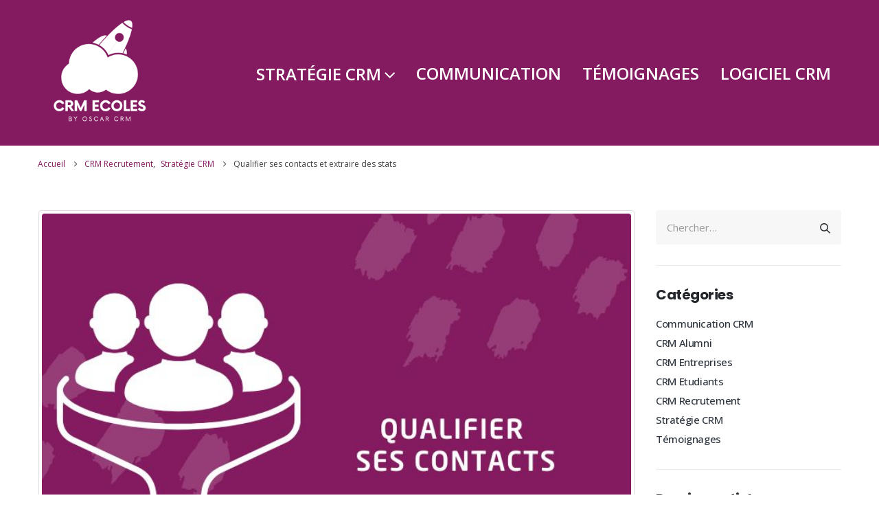

--- FILE ---
content_type: text/html; charset=UTF-8
request_url: https://www.crm-ecoles.com/2016/12/09/qualifier-ses-contacts/
body_size: 15920
content:
	<!DOCTYPE html>
	<html class=""  lang="fr-FR">
	<head>
		<meta http-equiv="X-UA-Compatible" content="IE=edge" />
		<meta http-equiv="Content-Type" content="text/html; charset=UTF-8" />
		<meta name="viewport" content="width=device-width, initial-scale=1, minimum-scale=1" />

		<link rel="profile" href="https://gmpg.org/xfn/11" />
		<link rel="pingback" href="https://www.crm-ecoles.com/xmlrpc.php" />
		<meta name='robots' content='index, follow, max-image-preview:large, max-snippet:-1, max-video-preview:-1' />

<!-- Google Tag Manager for WordPress by gtm4wp.com -->
<script data-cfasync="false" data-pagespeed-no-defer>
	var gtm4wp_datalayer_name = "dataLayer";
	var dataLayer = dataLayer || [];
</script>
<!-- End Google Tag Manager for WordPress by gtm4wp.com -->
	<!-- This site is optimized with the Yoast SEO plugin v26.5 - https://yoast.com/wordpress/plugins/seo/ -->
	<title>Qualifier ses contacts et extraire des stats - CRM écoles - information CRM enseignement supérieur</title>
	<meta name="description" content="Si obtenir des contacts est essentiel, leur qualification va être indispensable afin d&#039;extraire des statistiques et déceler des tendances." />
	<link rel="canonical" href="https://www.crm-ecoles.com/2016/12/09/qualifier-ses-contacts/" />
	<meta property="og:locale" content="fr_FR" />
	<meta property="og:type" content="article" />
	<meta property="og:title" content="Qualifier ses contacts et extraire des stats - CRM écoles - information CRM enseignement supérieur" />
	<meta property="og:description" content="Si obtenir des contacts est essentiel, leur qualification va être indispensable afin d&#039;extraire des statistiques et déceler des tendances." />
	<meta property="og:url" content="https://www.crm-ecoles.com/2016/12/09/qualifier-ses-contacts/" />
	<meta property="og:site_name" content="CRM écoles - information CRM enseignement supérieur" />
	<meta property="article:published_time" content="2016-12-09T08:18:43+00:00" />
	<meta property="article:modified_time" content="2025-04-10T09:27:58+00:00" />
	<meta property="og:image" content="https://www.crm-ecoles.com/wp-content/uploads/2016/12/qualifier-contacts.jpg" />
	<meta property="og:image:width" content="752" />
	<meta property="og:image:height" content="423" />
	<meta property="og:image:type" content="image/jpeg" />
	<meta name="author" content="Florence Cann" />
	<meta name="twitter:card" content="summary_large_image" />
	<meta name="twitter:label1" content="Écrit par" />
	<meta name="twitter:data1" content="Florence Cann" />
	<meta name="twitter:label2" content="Durée de lecture estimée" />
	<meta name="twitter:data2" content="2 minutes" />
	<script type="application/ld+json" class="yoast-schema-graph">{"@context":"https://schema.org","@graph":[{"@type":"WebPage","@id":"https://www.crm-ecoles.com/2016/12/09/qualifier-ses-contacts/","url":"https://www.crm-ecoles.com/2016/12/09/qualifier-ses-contacts/","name":"Qualifier ses contacts et extraire des stats - CRM écoles - information CRM enseignement supérieur","isPartOf":{"@id":"https://www.crm-ecoles.com/#website"},"primaryImageOfPage":{"@id":"https://www.crm-ecoles.com/2016/12/09/qualifier-ses-contacts/#primaryimage"},"image":{"@id":"https://www.crm-ecoles.com/2016/12/09/qualifier-ses-contacts/#primaryimage"},"thumbnailUrl":"https://www.crm-ecoles.com/wp-content/uploads/2016/12/qualifier-contacts.jpg","datePublished":"2016-12-09T08:18:43+00:00","dateModified":"2025-04-10T09:27:58+00:00","author":{"@id":"https://www.crm-ecoles.com/#/schema/person/61a6b8333b52dd8c905deb040838c45b"},"description":"Si obtenir des contacts est essentiel, leur qualification va être indispensable afin d'extraire des statistiques et déceler des tendances.","breadcrumb":{"@id":"https://www.crm-ecoles.com/2016/12/09/qualifier-ses-contacts/#breadcrumb"},"inLanguage":"fr-FR","potentialAction":[{"@type":"ReadAction","target":["https://www.crm-ecoles.com/2016/12/09/qualifier-ses-contacts/"]}]},{"@type":"ImageObject","inLanguage":"fr-FR","@id":"https://www.crm-ecoles.com/2016/12/09/qualifier-ses-contacts/#primaryimage","url":"https://www.crm-ecoles.com/wp-content/uploads/2016/12/qualifier-contacts.jpg","contentUrl":"https://www.crm-ecoles.com/wp-content/uploads/2016/12/qualifier-contacts.jpg","width":752,"height":423},{"@type":"BreadcrumbList","@id":"https://www.crm-ecoles.com/2016/12/09/qualifier-ses-contacts/#breadcrumb","itemListElement":[{"@type":"ListItem","position":1,"name":"Accueil","item":"https://www.crm-ecoles.com/"},{"@type":"ListItem","position":2,"name":"Qualifier ses contacts et extraire des stats"}]},{"@type":"WebSite","@id":"https://www.crm-ecoles.com/#website","url":"https://www.crm-ecoles.com/","name":"CRM écoles - information CRM enseignement supérieur","description":"by OSCAR CRM","potentialAction":[{"@type":"SearchAction","target":{"@type":"EntryPoint","urlTemplate":"https://www.crm-ecoles.com/?s={search_term_string}"},"query-input":{"@type":"PropertyValueSpecification","valueRequired":true,"valueName":"search_term_string"}}],"inLanguage":"fr-FR"},{"@type":"Person","@id":"https://www.crm-ecoles.com/#/schema/person/61a6b8333b52dd8c905deb040838c45b","name":"Florence Cann","image":{"@type":"ImageObject","inLanguage":"fr-FR","@id":"https://www.crm-ecoles.com/#/schema/person/image/","url":"https://secure.gravatar.com/avatar/d7d56f9c9e18af10933f5c96552f6170f6b1cd38ed96b411284492eabdbf1849?s=96&d=mm&r=g","contentUrl":"https://secure.gravatar.com/avatar/d7d56f9c9e18af10933f5c96552f6170f6b1cd38ed96b411284492eabdbf1849?s=96&d=mm&r=g","caption":"Florence Cann"},"description":"Fondatrice &amp; COO d'OSCAR CRM , Florence Cann évolue depuis 20 ans dans la communication des écoles, des CFA et des universités. Elle est spécialiste du webmarketing et des stratégies CRM.","url":"https://www.crm-ecoles.com/author/florence-cannoscar-campus-com/"}]}</script>
	<!-- / Yoast SEO plugin. -->


<link rel="alternate" type="application/rss+xml" title="CRM écoles - information CRM enseignement supérieur &raquo; Flux" href="https://www.crm-ecoles.com/feed/" />
<link rel="alternate" type="application/rss+xml" title="CRM écoles - information CRM enseignement supérieur &raquo; Flux des commentaires" href="https://www.crm-ecoles.com/comments/feed/" />
<link rel="alternate" title="oEmbed (JSON)" type="application/json+oembed" href="https://www.crm-ecoles.com/wp-json/oembed/1.0/embed?url=https%3A%2F%2Fwww.crm-ecoles.com%2F2016%2F12%2F09%2Fqualifier-ses-contacts%2F" />
		<link rel="shortcut icon" href="//www.crm-ecoles.com/wp-content/uploads/2023/11/2324-symbole-oscar-blanc.png" type="image/x-icon" />
				<link rel="apple-touch-icon" href="//www.crm-ecoles.com/wp-content/uploads/2023/11/2324-symbole-oscar-blanc.png" />
				<link rel="apple-touch-icon" sizes="120x120" href="//www.crm-ecoles.com/wp-content/uploads/2023/11/2324-symbole-oscar-blanc.png" />
				<link rel="apple-touch-icon" sizes="76x76" href="//www.crm-ecoles.com/wp-content/uploads/2023/11/2324-symbole-oscar-blanc.png" />
				<link rel="apple-touch-icon" sizes="152x152" href="//www.crm-ecoles.com/wp-content/uploads/2023/11/2324-symbole-oscar-blanc.png" />
		<style id='wp-img-auto-sizes-contain-inline-css'>
img:is([sizes=auto i],[sizes^="auto," i]){contain-intrinsic-size:3000px 1500px}
/*# sourceURL=wp-img-auto-sizes-contain-inline-css */
</style>
<style id='wp-emoji-styles-inline-css'>

	img.wp-smiley, img.emoji {
		display: inline !important;
		border: none !important;
		box-shadow: none !important;
		height: 1em !important;
		width: 1em !important;
		margin: 0 0.07em !important;
		vertical-align: -0.1em !important;
		background: none !important;
		padding: 0 !important;
	}
/*# sourceURL=wp-emoji-styles-inline-css */
</style>
<style id='wp-block-library-inline-css'>
:root{--wp-block-synced-color:#7a00df;--wp-block-synced-color--rgb:122,0,223;--wp-bound-block-color:var(--wp-block-synced-color);--wp-editor-canvas-background:#ddd;--wp-admin-theme-color:#007cba;--wp-admin-theme-color--rgb:0,124,186;--wp-admin-theme-color-darker-10:#006ba1;--wp-admin-theme-color-darker-10--rgb:0,107,160.5;--wp-admin-theme-color-darker-20:#005a87;--wp-admin-theme-color-darker-20--rgb:0,90,135;--wp-admin-border-width-focus:2px}@media (min-resolution:192dpi){:root{--wp-admin-border-width-focus:1.5px}}.wp-element-button{cursor:pointer}:root .has-very-light-gray-background-color{background-color:#eee}:root .has-very-dark-gray-background-color{background-color:#313131}:root .has-very-light-gray-color{color:#eee}:root .has-very-dark-gray-color{color:#313131}:root .has-vivid-green-cyan-to-vivid-cyan-blue-gradient-background{background:linear-gradient(135deg,#00d084,#0693e3)}:root .has-purple-crush-gradient-background{background:linear-gradient(135deg,#34e2e4,#4721fb 50%,#ab1dfe)}:root .has-hazy-dawn-gradient-background{background:linear-gradient(135deg,#faaca8,#dad0ec)}:root .has-subdued-olive-gradient-background{background:linear-gradient(135deg,#fafae1,#67a671)}:root .has-atomic-cream-gradient-background{background:linear-gradient(135deg,#fdd79a,#004a59)}:root .has-nightshade-gradient-background{background:linear-gradient(135deg,#330968,#31cdcf)}:root .has-midnight-gradient-background{background:linear-gradient(135deg,#020381,#2874fc)}:root{--wp--preset--font-size--normal:16px;--wp--preset--font-size--huge:42px}.has-regular-font-size{font-size:1em}.has-larger-font-size{font-size:2.625em}.has-normal-font-size{font-size:var(--wp--preset--font-size--normal)}.has-huge-font-size{font-size:var(--wp--preset--font-size--huge)}.has-text-align-center{text-align:center}.has-text-align-left{text-align:left}.has-text-align-right{text-align:right}.has-fit-text{white-space:nowrap!important}#end-resizable-editor-section{display:none}.aligncenter{clear:both}.items-justified-left{justify-content:flex-start}.items-justified-center{justify-content:center}.items-justified-right{justify-content:flex-end}.items-justified-space-between{justify-content:space-between}.screen-reader-text{border:0;clip-path:inset(50%);height:1px;margin:-1px;overflow:hidden;padding:0;position:absolute;width:1px;word-wrap:normal!important}.screen-reader-text:focus{background-color:#ddd;clip-path:none;color:#444;display:block;font-size:1em;height:auto;left:5px;line-height:normal;padding:15px 23px 14px;text-decoration:none;top:5px;width:auto;z-index:100000}html :where(.has-border-color){border-style:solid}html :where([style*=border-top-color]){border-top-style:solid}html :where([style*=border-right-color]){border-right-style:solid}html :where([style*=border-bottom-color]){border-bottom-style:solid}html :where([style*=border-left-color]){border-left-style:solid}html :where([style*=border-width]){border-style:solid}html :where([style*=border-top-width]){border-top-style:solid}html :where([style*=border-right-width]){border-right-style:solid}html :where([style*=border-bottom-width]){border-bottom-style:solid}html :where([style*=border-left-width]){border-left-style:solid}html :where(img[class*=wp-image-]){height:auto;max-width:100%}:where(figure){margin:0 0 1em}html :where(.is-position-sticky){--wp-admin--admin-bar--position-offset:var(--wp-admin--admin-bar--height,0px)}@media screen and (max-width:600px){html :where(.is-position-sticky){--wp-admin--admin-bar--position-offset:0px}}

/*# sourceURL=wp-block-library-inline-css */
</style><style id='wp-block-paragraph-inline-css'>
.is-small-text{font-size:.875em}.is-regular-text{font-size:1em}.is-large-text{font-size:2.25em}.is-larger-text{font-size:3em}.has-drop-cap:not(:focus):first-letter{float:left;font-size:8.4em;font-style:normal;font-weight:100;line-height:.68;margin:.05em .1em 0 0;text-transform:uppercase}body.rtl .has-drop-cap:not(:focus):first-letter{float:none;margin-left:.1em}p.has-drop-cap.has-background{overflow:hidden}:root :where(p.has-background){padding:1.25em 2.375em}:where(p.has-text-color:not(.has-link-color)) a{color:inherit}p.has-text-align-left[style*="writing-mode:vertical-lr"],p.has-text-align-right[style*="writing-mode:vertical-rl"]{rotate:180deg}
/*# sourceURL=https://www.crm-ecoles.com/wp-includes/blocks/paragraph/style.min.css */
</style>
<style id='global-styles-inline-css'>
:root{--wp--preset--aspect-ratio--square: 1;--wp--preset--aspect-ratio--4-3: 4/3;--wp--preset--aspect-ratio--3-4: 3/4;--wp--preset--aspect-ratio--3-2: 3/2;--wp--preset--aspect-ratio--2-3: 2/3;--wp--preset--aspect-ratio--16-9: 16/9;--wp--preset--aspect-ratio--9-16: 9/16;--wp--preset--color--black: #000000;--wp--preset--color--cyan-bluish-gray: #abb8c3;--wp--preset--color--white: #ffffff;--wp--preset--color--pale-pink: #f78da7;--wp--preset--color--vivid-red: #cf2e2e;--wp--preset--color--luminous-vivid-orange: #ff6900;--wp--preset--color--luminous-vivid-amber: #fcb900;--wp--preset--color--light-green-cyan: #7bdcb5;--wp--preset--color--vivid-green-cyan: #00d084;--wp--preset--color--pale-cyan-blue: #8ed1fc;--wp--preset--color--vivid-cyan-blue: #0693e3;--wp--preset--color--vivid-purple: #9b51e0;--wp--preset--color--primary: var(--porto-primary-color);--wp--preset--color--secondary: var(--porto-secondary-color);--wp--preset--color--tertiary: var(--porto-tertiary-color);--wp--preset--color--quaternary: var(--porto-quaternary-color);--wp--preset--color--dark: var(--porto-dark-color);--wp--preset--color--light: var(--porto-light-color);--wp--preset--color--primary-hover: var(--porto-primary-light-5);--wp--preset--gradient--vivid-cyan-blue-to-vivid-purple: linear-gradient(135deg,rgb(6,147,227) 0%,rgb(155,81,224) 100%);--wp--preset--gradient--light-green-cyan-to-vivid-green-cyan: linear-gradient(135deg,rgb(122,220,180) 0%,rgb(0,208,130) 100%);--wp--preset--gradient--luminous-vivid-amber-to-luminous-vivid-orange: linear-gradient(135deg,rgb(252,185,0) 0%,rgb(255,105,0) 100%);--wp--preset--gradient--luminous-vivid-orange-to-vivid-red: linear-gradient(135deg,rgb(255,105,0) 0%,rgb(207,46,46) 100%);--wp--preset--gradient--very-light-gray-to-cyan-bluish-gray: linear-gradient(135deg,rgb(238,238,238) 0%,rgb(169,184,195) 100%);--wp--preset--gradient--cool-to-warm-spectrum: linear-gradient(135deg,rgb(74,234,220) 0%,rgb(151,120,209) 20%,rgb(207,42,186) 40%,rgb(238,44,130) 60%,rgb(251,105,98) 80%,rgb(254,248,76) 100%);--wp--preset--gradient--blush-light-purple: linear-gradient(135deg,rgb(255,206,236) 0%,rgb(152,150,240) 100%);--wp--preset--gradient--blush-bordeaux: linear-gradient(135deg,rgb(254,205,165) 0%,rgb(254,45,45) 50%,rgb(107,0,62) 100%);--wp--preset--gradient--luminous-dusk: linear-gradient(135deg,rgb(255,203,112) 0%,rgb(199,81,192) 50%,rgb(65,88,208) 100%);--wp--preset--gradient--pale-ocean: linear-gradient(135deg,rgb(255,245,203) 0%,rgb(182,227,212) 50%,rgb(51,167,181) 100%);--wp--preset--gradient--electric-grass: linear-gradient(135deg,rgb(202,248,128) 0%,rgb(113,206,126) 100%);--wp--preset--gradient--midnight: linear-gradient(135deg,rgb(2,3,129) 0%,rgb(40,116,252) 100%);--wp--preset--font-size--small: 13px;--wp--preset--font-size--medium: 20px;--wp--preset--font-size--large: 36px;--wp--preset--font-size--x-large: 42px;--wp--preset--spacing--20: 0.44rem;--wp--preset--spacing--30: 0.67rem;--wp--preset--spacing--40: 1rem;--wp--preset--spacing--50: 1.5rem;--wp--preset--spacing--60: 2.25rem;--wp--preset--spacing--70: 3.38rem;--wp--preset--spacing--80: 5.06rem;--wp--preset--shadow--natural: 6px 6px 9px rgba(0, 0, 0, 0.2);--wp--preset--shadow--deep: 12px 12px 50px rgba(0, 0, 0, 0.4);--wp--preset--shadow--sharp: 6px 6px 0px rgba(0, 0, 0, 0.2);--wp--preset--shadow--outlined: 6px 6px 0px -3px rgb(255, 255, 255), 6px 6px rgb(0, 0, 0);--wp--preset--shadow--crisp: 6px 6px 0px rgb(0, 0, 0);}:where(.is-layout-flex){gap: 0.5em;}:where(.is-layout-grid){gap: 0.5em;}body .is-layout-flex{display: flex;}.is-layout-flex{flex-wrap: wrap;align-items: center;}.is-layout-flex > :is(*, div){margin: 0;}body .is-layout-grid{display: grid;}.is-layout-grid > :is(*, div){margin: 0;}:where(.wp-block-columns.is-layout-flex){gap: 2em;}:where(.wp-block-columns.is-layout-grid){gap: 2em;}:where(.wp-block-post-template.is-layout-flex){gap: 1.25em;}:where(.wp-block-post-template.is-layout-grid){gap: 1.25em;}.has-black-color{color: var(--wp--preset--color--black) !important;}.has-cyan-bluish-gray-color{color: var(--wp--preset--color--cyan-bluish-gray) !important;}.has-white-color{color: var(--wp--preset--color--white) !important;}.has-pale-pink-color{color: var(--wp--preset--color--pale-pink) !important;}.has-vivid-red-color{color: var(--wp--preset--color--vivid-red) !important;}.has-luminous-vivid-orange-color{color: var(--wp--preset--color--luminous-vivid-orange) !important;}.has-luminous-vivid-amber-color{color: var(--wp--preset--color--luminous-vivid-amber) !important;}.has-light-green-cyan-color{color: var(--wp--preset--color--light-green-cyan) !important;}.has-vivid-green-cyan-color{color: var(--wp--preset--color--vivid-green-cyan) !important;}.has-pale-cyan-blue-color{color: var(--wp--preset--color--pale-cyan-blue) !important;}.has-vivid-cyan-blue-color{color: var(--wp--preset--color--vivid-cyan-blue) !important;}.has-vivid-purple-color{color: var(--wp--preset--color--vivid-purple) !important;}.has-black-background-color{background-color: var(--wp--preset--color--black) !important;}.has-cyan-bluish-gray-background-color{background-color: var(--wp--preset--color--cyan-bluish-gray) !important;}.has-white-background-color{background-color: var(--wp--preset--color--white) !important;}.has-pale-pink-background-color{background-color: var(--wp--preset--color--pale-pink) !important;}.has-vivid-red-background-color{background-color: var(--wp--preset--color--vivid-red) !important;}.has-luminous-vivid-orange-background-color{background-color: var(--wp--preset--color--luminous-vivid-orange) !important;}.has-luminous-vivid-amber-background-color{background-color: var(--wp--preset--color--luminous-vivid-amber) !important;}.has-light-green-cyan-background-color{background-color: var(--wp--preset--color--light-green-cyan) !important;}.has-vivid-green-cyan-background-color{background-color: var(--wp--preset--color--vivid-green-cyan) !important;}.has-pale-cyan-blue-background-color{background-color: var(--wp--preset--color--pale-cyan-blue) !important;}.has-vivid-cyan-blue-background-color{background-color: var(--wp--preset--color--vivid-cyan-blue) !important;}.has-vivid-purple-background-color{background-color: var(--wp--preset--color--vivid-purple) !important;}.has-black-border-color{border-color: var(--wp--preset--color--black) !important;}.has-cyan-bluish-gray-border-color{border-color: var(--wp--preset--color--cyan-bluish-gray) !important;}.has-white-border-color{border-color: var(--wp--preset--color--white) !important;}.has-pale-pink-border-color{border-color: var(--wp--preset--color--pale-pink) !important;}.has-vivid-red-border-color{border-color: var(--wp--preset--color--vivid-red) !important;}.has-luminous-vivid-orange-border-color{border-color: var(--wp--preset--color--luminous-vivid-orange) !important;}.has-luminous-vivid-amber-border-color{border-color: var(--wp--preset--color--luminous-vivid-amber) !important;}.has-light-green-cyan-border-color{border-color: var(--wp--preset--color--light-green-cyan) !important;}.has-vivid-green-cyan-border-color{border-color: var(--wp--preset--color--vivid-green-cyan) !important;}.has-pale-cyan-blue-border-color{border-color: var(--wp--preset--color--pale-cyan-blue) !important;}.has-vivid-cyan-blue-border-color{border-color: var(--wp--preset--color--vivid-cyan-blue) !important;}.has-vivid-purple-border-color{border-color: var(--wp--preset--color--vivid-purple) !important;}.has-vivid-cyan-blue-to-vivid-purple-gradient-background{background: var(--wp--preset--gradient--vivid-cyan-blue-to-vivid-purple) !important;}.has-light-green-cyan-to-vivid-green-cyan-gradient-background{background: var(--wp--preset--gradient--light-green-cyan-to-vivid-green-cyan) !important;}.has-luminous-vivid-amber-to-luminous-vivid-orange-gradient-background{background: var(--wp--preset--gradient--luminous-vivid-amber-to-luminous-vivid-orange) !important;}.has-luminous-vivid-orange-to-vivid-red-gradient-background{background: var(--wp--preset--gradient--luminous-vivid-orange-to-vivid-red) !important;}.has-very-light-gray-to-cyan-bluish-gray-gradient-background{background: var(--wp--preset--gradient--very-light-gray-to-cyan-bluish-gray) !important;}.has-cool-to-warm-spectrum-gradient-background{background: var(--wp--preset--gradient--cool-to-warm-spectrum) !important;}.has-blush-light-purple-gradient-background{background: var(--wp--preset--gradient--blush-light-purple) !important;}.has-blush-bordeaux-gradient-background{background: var(--wp--preset--gradient--blush-bordeaux) !important;}.has-luminous-dusk-gradient-background{background: var(--wp--preset--gradient--luminous-dusk) !important;}.has-pale-ocean-gradient-background{background: var(--wp--preset--gradient--pale-ocean) !important;}.has-electric-grass-gradient-background{background: var(--wp--preset--gradient--electric-grass) !important;}.has-midnight-gradient-background{background: var(--wp--preset--gradient--midnight) !important;}.has-small-font-size{font-size: var(--wp--preset--font-size--small) !important;}.has-medium-font-size{font-size: var(--wp--preset--font-size--medium) !important;}.has-large-font-size{font-size: var(--wp--preset--font-size--large) !important;}.has-x-large-font-size{font-size: var(--wp--preset--font-size--x-large) !important;}
/*# sourceURL=global-styles-inline-css */
</style>

<style id='classic-theme-styles-inline-css'>
/*! This file is auto-generated */
.wp-block-button__link{color:#fff;background-color:#32373c;border-radius:9999px;box-shadow:none;text-decoration:none;padding:calc(.667em + 2px) calc(1.333em + 2px);font-size:1.125em}.wp-block-file__button{background:#32373c;color:#fff;text-decoration:none}
/*# sourceURL=/wp-includes/css/classic-themes.min.css */
</style>
<link rel='stylesheet' id='porto-css-vars-css' href='https://www.crm-ecoles.com/wp-content/uploads/porto_styles/theme_css_vars.css?ver=7.7.1' media='all' />
<link rel='stylesheet' id='js_composer_front-css' href='https://www.crm-ecoles.com/wp-content/plugins/js_composer/assets/css/js_composer.min.css?ver=8.7.2' media='all' />
<link rel='stylesheet' id='bootstrap-css' href='https://www.crm-ecoles.com/wp-content/uploads/porto_styles/bootstrap.css?ver=7.7.1' media='all' />
<link rel='stylesheet' id='porto-plugins-css' href='https://www.crm-ecoles.com/wp-content/themes/porto/css/plugins.css?ver=7.7.1' media='all' />
<link rel='stylesheet' id='porto-theme-css' href='https://www.crm-ecoles.com/wp-content/themes/porto/css/theme.css?ver=7.7.1' media='all' />
<link rel='stylesheet' id='porto-animate-css' href='https://www.crm-ecoles.com/wp-content/themes/porto/css/part/animate.css?ver=7.7.1' media='all' />
<link rel='stylesheet' id='porto-widget-tw-tweet-css' href='https://www.crm-ecoles.com/wp-content/themes/porto/css/part/widget-tw-tweet.css?ver=7.7.1' media='all' />
<link rel='stylesheet' id='porto-widget-text-css' href='https://www.crm-ecoles.com/wp-content/themes/porto/css/part/widget-text.css?ver=7.7.1' media='all' />
<link rel='stylesheet' id='porto-widget-tag-cloud-css' href='https://www.crm-ecoles.com/wp-content/themes/porto/css/part/widget-tag-cloud.css?ver=7.7.1' media='all' />
<link rel='stylesheet' id='porto-blog-legacy-css' href='https://www.crm-ecoles.com/wp-content/themes/porto/css/part/blog-legacy.css?ver=7.7.1' media='all' />
<link rel='stylesheet' id='porto-header-legacy-css' href='https://www.crm-ecoles.com/wp-content/themes/porto/css/part/header-legacy.css?ver=7.7.1' media='all' />
<link rel='stylesheet' id='porto-footer-legacy-css' href='https://www.crm-ecoles.com/wp-content/themes/porto/css/part/footer-legacy.css?ver=7.7.1' media='all' />
<link rel='stylesheet' id='porto-nav-panel-css' href='https://www.crm-ecoles.com/wp-content/themes/porto/css/part/nav-panel.css?ver=7.7.1' media='all' />
<link rel='stylesheet' id='porto-sitemap-css' href='https://www.crm-ecoles.com/wp-content/themes/porto/css/part/sitemap.css?ver=7.7.1' media='all' />
<link rel='stylesheet' id='porto-media-mobile-sidebar-css' href='https://www.crm-ecoles.com/wp-content/themes/porto/css/part/media-mobile-sidebar.css?ver=7.7.1' media='(max-width:991px)' />
<link rel='stylesheet' id='porto-theme-portfolio-css' href='https://www.crm-ecoles.com/wp-content/themes/porto/css/theme_portfolio.css?ver=7.7.1' media='all' />
<link rel='stylesheet' id='porto-theme-member-css' href='https://www.crm-ecoles.com/wp-content/themes/porto/css/theme_member.css?ver=7.7.1' media='all' />
<link rel='stylesheet' id='porto-shortcodes-css' href='https://www.crm-ecoles.com/wp-content/uploads/porto_styles/shortcodes.css?ver=7.7.1' media='all' />
<link rel='stylesheet' id='porto-theme-wpb-css' href='https://www.crm-ecoles.com/wp-content/themes/porto/css/theme_wpb.css?ver=7.7.1' media='all' />
<link rel='stylesheet' id='porto-theme-radius-css' href='https://www.crm-ecoles.com/wp-content/themes/porto/css/theme_radius.css?ver=7.7.1' media='all' />
<link rel='stylesheet' id='porto-dynamic-style-css' href='https://www.crm-ecoles.com/wp-content/uploads/porto_styles/dynamic_style.css?ver=7.7.1' media='all' />
<link rel='stylesheet' id='porto-type-builder-css' href='https://www.crm-ecoles.com/wp-content/plugins/porto-functionality/builders/assets/type-builder.css?ver=3.6.2' media='all' />
<link rel='stylesheet' id='porto-post-style-css' href='https://www.crm-ecoles.com/wp-content/themes/porto/css/theme/blog/type/modern.css?ver=7.7.1' media='all' />
<link rel='stylesheet' id='porto-single-post-style-css' href='https://www.crm-ecoles.com/wp-content/themes/porto/css/theme/blog/single-post/modern.css?ver=7.7.1' media='all' />
<link rel='stylesheet' id='porto-style-css' href='https://www.crm-ecoles.com/wp-content/themes/porto/style.css?ver=7.7.1' media='all' />
<style id='porto-style-inline-css'>
.side-header-narrow-bar-logo{max-width:230px}@media (min-width:992px){}.page-top ul.breadcrumb > li.home{display:inline-block}.page-top ul.breadcrumb > li.home a{position:relative;width:1em;text-indent:-9999px}.page-top ul.breadcrumb > li.home a:after{content:"\e883";font-family:'porto';float:left;text-indent:0}formulaire-responsive{max-width:600px;margin:0 auto;width:100%}.rang-form{width:100%}.demi-colonne,.colonne{float:left;position:relative;padding:0.65rem;width:100%;-webkit-box-sizing:border-box;-moz-box-sizing:border-box;box-sizing:border-box}.clearfix:after{content:"";display:table;clear:both}@media only screen and (min-width:48em){.demi-colonne{width:50%}}.wpcf7 input[type="text"],.wpcf7 input[type="email"],.wpcf7 textarea{width:100%;padding:8px;border:1px solid #ccc;border-radius:3px;-webkit-box-sizing:border-box;-moz-box-sizing:border-box;box-sizing:border-box}.wpcf7 input[type="text"]:focus{background:#fff}.wpcf7-submit{color:#ffffff;font-family:'Noto Sans',sans-serif;border-color:##580e44;font-size:14px;line-height:10px;height:35px;font-weight:600;background-color:##580e44;border-radius:4px;-moz-border-radius:4px;-webkit-border-radius:4px;text-transform:uppercase;border-width:2px;padding-left:26px;padding-right:26px}.wpcf7-submit:hover{background:##580e44;color:#ffffff}span.wpcf7-not-valid-tip{text-shadow:none;font-size:12px;color:#fff;background:#ff0000;padding:5px}div.wpcf7-validation-errors{text-shadow:none;border:transparent;background:#f9cd00;padding:5px;color:#9C6533;text-align:center;margin:0;font-size:12px}div.wpcf7-mail-sent-ok{text-align:center;text-shadow:none;padding:5px;font-size:12px;background:#ffffff;border-color:#ffffff;color:#fff;margin:0}.centrage{text-align:center}.image-rollover img{transition:transform 0.5s ease,filter 0.5s ease}.image-rollover:hover img{transform:scale(1.1) rotate(1deg);filter:brightness(1.1) contrast(1.1)}.mobile-toggle{font-size:50px !important;width:75px;height:75px;display:flex;align-items:center;justify-content:center}.img-thumbnail{width:100% !important;height:auto !important;max-width:500px;display:block;margin:0 auto}
/*# sourceURL=porto-style-inline-css */
</style>
<script src="https://www.crm-ecoles.com/wp-includes/js/jquery/jquery.min.js?ver=3.7.1" id="jquery-core-js"></script>
<script></script><link rel="https://api.w.org/" href="https://www.crm-ecoles.com/wp-json/" /><link rel="alternate" title="JSON" type="application/json" href="https://www.crm-ecoles.com/wp-json/wp/v2/posts/2923" /><link rel="EditURI" type="application/rsd+xml" title="RSD" href="https://www.crm-ecoles.com/xmlrpc.php?rsd" />
<meta name="generator" content="WordPress 6.9" />
<link rel='shortlink' href='https://www.crm-ecoles.com/?p=2923' />
<!-- start Simple Custom CSS and JS -->
<!-- Google tag (gtag.js) -->
<script async src="https://www.googletagmanager.com/gtag/js?id=G-BZ2SFEDZ0Y"></script>
<script>
  window.dataLayer = window.dataLayer || [];
  function gtag(){dataLayer.push(arguments);}
  gtag('js', new Date());

  gtag('config', 'G-BZ2SFEDZ0Y');
</script><!-- end Simple Custom CSS and JS -->

<!-- Google Tag Manager for WordPress by gtm4wp.com -->
<!-- GTM Container placement set to footer -->
<script data-cfasync="false" data-pagespeed-no-defer>
</script>
<!-- End Google Tag Manager for WordPress by gtm4wp.com -->		<script type="text/javascript" id="webfont-queue">
		WebFontConfig = {
			google: { families: [ 'Open+Sans:300,400,500,600,700,800','Exo+2:400,600,700,800','Poppins:400,500,600,700,800','Playfair+Display:400,700' ] }
		};
		(function(d) {
			var wf = d.createElement('script'), s = d.scripts[d.scripts.length - 1];
			wf.src = 'https://www.crm-ecoles.com/wp-content/themes/porto/js/libs/webfont.js';
			wf.async = true;
			s.parentNode.insertBefore(wf, s);
		})(document);</script>
		<meta name="generator" content="Powered by WPBakery Page Builder - drag and drop page builder for WordPress."/>
<noscript><style> .wpb_animate_when_almost_visible { opacity: 1; }</style></noscript>	</head>
	<body class="wp-singular post-template-default single single-post postid-2923 single-format-standard wp-embed-responsive wp-theme-porto porto-rounded porto-breadcrumbs-bb full blog-1 wpb-js-composer js-comp-ver-8.7.2 vc_responsive">
	
	<div class="page-wrapper"><!-- page wrapper -->
		
											<!-- header wrapper -->
				<div class="header-wrapper">
										<header id="header" class="header-corporate header-10">
	
	<div class="header-main header-body" style="top: 0px;">
		<div class="header-container container">
			<div class="header-left">
				
	<div class="logo">
	<a aria-label="Site Logo" href="https://www.crm-ecoles.com/" title="CRM écoles &#8211; information CRM enseignement supérieur - by OSCAR CRM"  rel="home">
		<img class="img-responsive sticky-logo sticky-retina-logo" width="230" src="//www.crm-ecoles.com/wp-content/uploads/2023/07/crm-ecoles-oscar.png" alt="CRM écoles &#8211; information CRM enseignement supérieur" /><img class="img-responsive standard-logo retina-logo" width="230" src="//www.crm-ecoles.com/wp-content/uploads/2023/07/crm-ecoles-oscar.png" alt="CRM écoles &#8211; information CRM enseignement supérieur" />	</a>
	</div>
				</div>

			<div class="header-right">
				<div class="header-right-top">
									</div>
				<div class="header-right-bottom">
					<div id="main-menu">
					<ul id="menu-main-menu" class="main-menu mega-menu show-arrow"><li id="nav-menu-item-5110" class="menu-item menu-item-type-post_type menu-item-object-page menu-item-has-children has-sub narrow"><a href="https://www.crm-ecoles.com/strategie-crm/">Stratégie CRM</a>
<div class="popup"><div class="inner" style=""><ul class="sub-menu porto-narrow-sub-menu">
	<li id="nav-menu-item-5150" class="menu-item menu-item-type-post_type menu-item-object-page" data-cols="1"><a href="https://www.crm-ecoles.com/strategie-crm/crm-recrutement/">CRM Recrutement</a></li>
	<li id="nav-menu-item-5196" class="menu-item menu-item-type-post_type menu-item-object-page" data-cols="1"><a href="https://www.crm-ecoles.com/strategie-crm/crm-etudiants/">CRM Etudiants</a></li>
	<li id="nav-menu-item-5157" class="menu-item menu-item-type-post_type menu-item-object-page" data-cols="1"><a href="https://www.crm-ecoles.com/strategie-crm/crm-alumni/">CRM Alumni</a></li>
	<li id="nav-menu-item-5167" class="menu-item menu-item-type-post_type menu-item-object-page" data-cols="1"><a href="https://www.crm-ecoles.com/strategie-crm/crm-entreprises/">CRM Entreprises</a></li>
</ul></div></div>
</li>
<li id="nav-menu-item-5143" class="menu-item menu-item-type-post_type menu-item-object-page narrow"><a href="https://www.crm-ecoles.com/communication-crm/">Communication</a></li>
<li id="nav-menu-item-5134" class="menu-item menu-item-type-post_type menu-item-object-page narrow"><a href="https://www.crm-ecoles.com/temoignages-crm/">Témoignages</a></li>
<li id="nav-menu-item-4614" class="menu-item menu-item-type-custom menu-item-object-custom narrow"><a href="https://www.oscar-campus.com">Logiciel CRM</a></li>
</ul>					</div>
					<a class="mobile-toggle" role="button" href="#" aria-label="Mobile Menu"><i class="fas fa-bars"></i></a>
				</div>

				
			</div>
		</div>

		
<nav id="nav-panel">
	<div class="container">
		<div class="mobile-nav-wrap">
		<div class="menu-wrap"><ul id="menu-main-menu-1" class="mobile-menu accordion-menu"><li id="accordion-menu-item-5110" class="menu-item menu-item-type-post_type menu-item-object-page menu-item-has-children has-sub"><a href="https://www.crm-ecoles.com/strategie-crm/">Stratégie CRM</a>
<span aria-label="Open Submenu" class="arrow" role="button"></span><ul class="sub-menu">
	<li id="accordion-menu-item-5150" class="menu-item menu-item-type-post_type menu-item-object-page"><a href="https://www.crm-ecoles.com/strategie-crm/crm-recrutement/">CRM Recrutement</a></li>
	<li id="accordion-menu-item-5196" class="menu-item menu-item-type-post_type menu-item-object-page"><a href="https://www.crm-ecoles.com/strategie-crm/crm-etudiants/">CRM Etudiants</a></li>
	<li id="accordion-menu-item-5157" class="menu-item menu-item-type-post_type menu-item-object-page"><a href="https://www.crm-ecoles.com/strategie-crm/crm-alumni/">CRM Alumni</a></li>
	<li id="accordion-menu-item-5167" class="menu-item menu-item-type-post_type menu-item-object-page"><a href="https://www.crm-ecoles.com/strategie-crm/crm-entreprises/">CRM Entreprises</a></li>
</ul>
</li>
<li id="accordion-menu-item-5143" class="menu-item menu-item-type-post_type menu-item-object-page"><a href="https://www.crm-ecoles.com/communication-crm/">Communication</a></li>
<li id="accordion-menu-item-5134" class="menu-item menu-item-type-post_type menu-item-object-page"><a href="https://www.crm-ecoles.com/temoignages-crm/">Témoignages</a></li>
<li id="accordion-menu-item-4614" class="menu-item menu-item-type-custom menu-item-object-custom"><a href="https://www.oscar-campus.com">Logiciel CRM</a></li>
</ul></div>		</div>
	</div>
</nav>
	</div>
</header>

									</div>
				<!-- end header wrapper -->
			
			
					<section class="page-top page-header-6">
	<div class="container hide-title">
	<div class="row">
		<div class="col-lg-12 clearfix">
			<div class="pt-right d-none">
								<h1 class="page-title">Qualifier ses contacts et extraire des stats</h1>
							</div>
							<div class="breadcrumbs-wrap pt-left">
					<ul class="breadcrumb" itemscope itemtype="https://schema.org/BreadcrumbList"><li itemprop="itemListElement" itemscope itemtype="https://schema.org/ListItem"><a itemprop="item" href="https://www.crm-ecoles.com"><span itemprop="name">Accueil</span></a><meta itemprop="position" content="1" /><i class="delimiter delimiter-2"></i></li><li><span itemprop="itemListElement" itemscope itemtype="https://schema.org/ListItem"><a itemprop="item" href="https://www.crm-ecoles.com/category/crm-recrutement/"><span itemprop="name">CRM Recrutement</span></a><meta itemprop="position" content="2" /></span>, <span itemprop="itemListElement" itemscope itemtype="https://schema.org/ListItem"><a itemprop="item" href="https://www.crm-ecoles.com/category/strategie-crm/"><span itemprop="name">Stratégie CRM</span></a><meta itemprop="position" content="3" /></span><i class="delimiter delimiter-2"></i></li><li>Qualifier ses contacts et extraire des stats</li></ul>				</div>
								</div>
	</div>
</div>
	</section>
	
		<div id="main" class="column2 column2-right-sidebar boxed"><!-- main -->

			<div class="container">
			<div class="row main-content-wrap">

			<!-- main content -->
			<div class="main-content col-lg-9">

			
<div id="content" role="main" class="porto-single-page">

	
			
<article class="post-modern hide-post-date post-title-simple post-2923 post type-post status-publish format-standard has-post-thumbnail hentry category-crm-recrutement category-strategie-crm tag-bigdata">

		<div class="post-image single">
		<div class="post-slideshow porto-carousel owl-carousel has-ccols ccols-1  nav-inside nav-inside-center nav-style-2 show-nav-hover" data-plugin-options='{"nav":true}'>
											<div>
								<div class="img-thumbnail">
						<img width="752" height="423" src="https://www.crm-ecoles.com/wp-content/uploads/2016/12/qualifier-contacts.jpg" class="owl-lazy img-responsive" alt="" decoding="async" fetchpriority="high" srcset="https://www.crm-ecoles.com/wp-content/uploads/2016/12/qualifier-contacts.jpg 752w, https://www.crm-ecoles.com/wp-content/uploads/2016/12/qualifier-contacts-320x180.jpg 320w, https://www.crm-ecoles.com/wp-content/uploads/2016/12/qualifier-contacts-480x270.jpg 480w, https://www.crm-ecoles.com/wp-content/uploads/2016/12/qualifier-contacts-640x360.jpg 640w, https://www.crm-ecoles.com/wp-content/uploads/2016/12/qualifier-contacts-400x225.jpg 400w, https://www.crm-ecoles.com/wp-content/uploads/2016/12/qualifier-contacts-367x206.jpg 367w" sizes="(max-width: 752px) 100vw, 752px" />													<span class="zoom" data-src="https://www.crm-ecoles.com/wp-content/uploads/2016/12/qualifier-contacts.jpg" data-title=""><i class="fas fa-search"></i></span>
											</div>
								</div>
								</div>
		
			</div>
	
	
	<div class="post-content">
					<h2 class="entry-title">Qualifier ses contacts et extraire des stats</h2>
				<span class="vcard" style="display: none;"><span class="fn"><a href="https://www.crm-ecoles.com/author/florence-cannoscar-campus-com/" title="Articles par Florence Cann" rel="author">Florence Cann</a></span></span><span class="updated" style="display:none">2025-04-10T11:27:58+02:00</span>
<div class="post-meta ">
				
	
	</div>

		<div class="entry-content">
			<p>Les salons, le site web, les médias web, les événements sont des canaux d&rsquo;acquisitions très utilisés.<br />
Si obtenir des contacts est essentiel au niveau du recrutement, leur qualification va être indispensable afin d&rsquo;extraire des statistiques et déceler des tendances.</p>
<h2>Identifier les différents points de contact</h2>
<p>Une école croise en général plusieurs fois un même contact lors de son recrutement.<br />
Il est alors important d&rsquo;identifier quel est le premier point de rencontre (origine) et quels sont les points de contact suivants.</p>
<h2>Le premier point de rencontre</h2>
<p>L&rsquo;origine est le premier point de contact réel avec l&rsquo;individu. Il s&rsquo;agit du canal par lequel l&rsquo;école a pu obtenir ses coordonnées (il peut par exemple s&rsquo;agir d&rsquo;un formulaire sur le site internet de l&rsquo;école). Cette notion est à dissocier de deux autres concept  :</p>
<ul>
<li>La source du contact : nous pouvons la définir comme le vecteur qui a amené l&rsquo;individu. Il peut s&rsquo;agir par exemple d&rsquo;une campagne de liens sponsorisé.</li>
<li>La réponse  à la question « comment nous avez-vous connu » : l&rsquo;individu peut être amené à apporter une réponse très vague mais cette question permet de voir ce qui touche les cibles.</li>
</ul>
<h2>Les autres points de contact</h2>
<p>L&rsquo;école va ensuite pouvoir marquer chaque autre interaction avec l&rsquo;individu, afin de visualiser de manière synthétique les relations qu&rsquo;elle entretient avec lui. Objectif : déceler si certaines actions de communication favorisent la transformation des contacts prospects en inscrits.</p>
<div id="builder-row-5422b4bdc9dea" class="featured_section">
<div class="container">
<div class="row">
<div id="builder-column-5422b4bdc9e34" class="span4 col-md-4 column_first">
<div id="builder-module-5422b4caa5b10" class="module module-html"></div>
</div>
</div>
</div>
</div>

			<!-- Post meta after content -->
					</div>

	</div>

				
	

	
</article>
								<hr class="tall"/>
					<div class="related-posts">
												<h4 class="sub-title">Related <strong>Posts</strong></h4>
						<div class="post-carousel porto-carousel owl-carousel show-nav-title has-ccols has-ccols-spacing ccols-1 ccols-lg-2 ccols-md-2" data-plugin-options="{&quot;themeConfig&quot;:true,&quot;lg&quot;:2,&quot;md&quot;:2,&quot;sm&quot;:1,&quot;margin&quot;:30}">
						<div class="post-item post-title-simple">
	            <link rel="stylesheet" id="porto-thumb-info-css" href="https://www.crm-ecoles.com/wp-content/themes/porto/css/part/thumb-info.css?ver=7.7.1" type="text/css" media="all" />             		<a aria-label="Go to post page" href="https://www.crm-ecoles.com/2025/12/15/gerer-ses-candidatures-avec-oscar-crm-mini-site-formulaire-jurys/"> <span class="post-image thumb-info thumb-info-hide-wrapper-bg m-b-md"> <span class="thumb-info-wrapper"> <img class="img-responsive" width="200" height="113" src="https://www.crm-ecoles.com/wp-content/uploads/2025/12/BLOG-visuels-200x113.jpg" alt="" />
			<span class="zoom" data-src="https://www.crm-ecoles.com/wp-content/uploads/2025/12/BLOG-visuels.jpg" data-title=""><i class="fas fa-search"></i></span>
		</span> </span> </a>
			<h4><a href="https://www.crm-ecoles.com/2025/12/15/gerer-ses-candidatures-avec-oscar-crm-mini-site-formulaire-jurys/">
		Gérer ses candidatures avec OSCAR CRM : mini-site, formulaire, jurys	</a></h4>
		<div><p class="post-excerpt">Dans un secteur de p... <a class="read-more" href="https://www.crm-ecoles.com/2025/12/15/gerer-ses-candidatures-avec-oscar-crm-mini-site-formulaire-jurys/">Lire la suite <i class="fas fa-angle-right"></i></a></p></div> </div>
<div class="post-item post-title-simple">
			<a aria-label="Go to post page" href="https://www.crm-ecoles.com/2025/12/01/comment-bien-gerer-ses-opportunites-commerciales-dans-un-crm/"> <span class="post-image thumb-info thumb-info-hide-wrapper-bg m-b-md"> <span class="thumb-info-wrapper"> <img class="img-responsive" width="200" height="113" src="https://www.crm-ecoles.com/wp-content/uploads/2025/12/BLOG-visuels-200x113.png" alt="" />
			<span class="zoom" data-src="https://www.crm-ecoles.com/wp-content/uploads/2025/12/BLOG-visuels.png" data-title=""><i class="fas fa-search"></i></span>
		</span> </span> </a>
			<h4><a href="https://www.crm-ecoles.com/2025/12/01/comment-bien-gerer-ses-opportunites-commerciales-dans-un-crm/">
		Comment bien gérer ses opportunités commerciales dans un CRM ?	</a></h4>
		<div><p class="post-excerpt">Dans un établissemen... <a class="read-more" href="https://www.crm-ecoles.com/2025/12/01/comment-bien-gerer-ses-opportunites-commerciales-dans-un-crm/">Lire la suite <i class="fas fa-angle-right"></i></a></p></div> </div>
<div class="post-item post-title-simple">
			<a aria-label="Go to post page" href="https://www.crm-ecoles.com/2025/10/15/crm-alumni-commencer/"> <span class="post-image thumb-info thumb-info-hide-wrapper-bg m-b-md"> <span class="thumb-info-wrapper"> <img class="img-responsive" width="200" height="113" src="https://www.crm-ecoles.com/wp-content/uploads/2025/10/crm-alumni-200x113.jpg" alt="" />
			<span class="zoom" data-src="https://www.crm-ecoles.com/wp-content/uploads/2025/10/crm-alumni.jpg" data-title=""><i class="fas fa-search"></i></span>
		</span> </span> </a>
			<h4><a href="https://www.crm-ecoles.com/2025/10/15/crm-alumni-commencer/">
		CRM &#038; Alumni : par où commencer ?	</a></h4>
		<div><p class="post-excerpt">Dans un contexte où ... <a class="read-more" href="https://www.crm-ecoles.com/2025/10/15/crm-alumni-commencer/">Lire la suite <i class="fas fa-angle-right"></i></a></p></div> </div>
<div class="post-item post-title-simple">
			<a aria-label="Go to post page" href="https://www.crm-ecoles.com/2025/09/29/deployer-et-bien-utiliser-votre-crm-2/"> <span class="post-image thumb-info thumb-info-hide-wrapper-bg m-b-md"> <span class="thumb-info-wrapper"> <img class="img-responsive" width="200" height="113" src="https://www.crm-ecoles.com/wp-content/uploads/2025/07/deployer-utiliser-crm-200x113.jpg" alt="" />
			<span class="zoom" data-src="https://www.crm-ecoles.com/wp-content/uploads/2025/07/deployer-utiliser-crm.jpg" data-title=""><i class="fas fa-search"></i></span>
		</span> </span> </a>
			<h4><a href="https://www.crm-ecoles.com/2025/09/29/deployer-et-bien-utiliser-votre-crm-2/">
		Déployer et bien utiliser votre CRM	</a></h4>
		<div><p class="post-excerpt">La mise en place d’u... <a class="read-more" href="https://www.crm-ecoles.com/2025/09/29/deployer-et-bien-utiliser-votre-crm-2/">Lire la suite <i class="fas fa-angle-right"></i></a></p></div> </div>
<div class="post-item post-title-simple">
			<a aria-label="Go to post page" href="https://www.crm-ecoles.com/2025/09/25/deployer-et-bien-utiliser-votre-crm/"> <span class="post-image thumb-info thumb-info-hide-wrapper-bg m-b-md"> <span class="thumb-info-wrapper"> <img class="img-responsive" width="200" height="113" src="https://www.crm-ecoles.com/wp-content/uploads/2025/09/student-lifetime-value-200x113.jpg" alt="" />
			<span class="zoom" data-src="https://www.crm-ecoles.com/wp-content/uploads/2025/09/student-lifetime-value.jpg" data-title=""><i class="fas fa-search"></i></span>
		</span> </span> </a>
			<h4><a href="https://www.crm-ecoles.com/2025/09/25/deployer-et-bien-utiliser-votre-crm/">
		Student Lifetime Value : un indicateur stratégique pour les établissements du supérieur	</a></h4>
		<div><p class="post-excerpt">Dans un environnemen... <a class="read-more" href="https://www.crm-ecoles.com/2025/09/25/deployer-et-bien-utiliser-votre-crm/">Lire la suite <i class="fas fa-angle-right"></i></a></p></div> </div>
<div class="post-item post-title-simple">
			<a aria-label="Go to post page" href="https://www.crm-ecoles.com/2025/06/03/gso-enseignement-sup/"> <span class="post-image thumb-info thumb-info-hide-wrapper-bg m-b-md"> <span class="thumb-info-wrapper"> <img class="img-responsive" width="200" height="113" src="https://www.crm-ecoles.com/wp-content/uploads/2025/06/gso-crm-200x113.jpg" alt="" />
			<span class="zoom" data-src="https://www.crm-ecoles.com/wp-content/uploads/2025/06/gso-crm.jpg" data-title=""><i class="fas fa-search"></i></span>
		</span> </span> </a>
			<h4><a href="https://www.crm-ecoles.com/2025/06/03/gso-enseignement-sup/">
		Le GSO : un levier incontournable pour l&rsquo;enseignement supérieur à l’ère de l’IA	</a></h4>
		<div><p class="post-excerpt">Le monde du search e... <a class="read-more" href="https://www.crm-ecoles.com/2025/06/03/gso-enseignement-sup/">Lire la suite <i class="fas fa-angle-right"></i></a></p></div> </div>
<div class="post-item post-title-simple">
			<a aria-label="Go to post page" href="https://www.crm-ecoles.com/2025/04/15/quel-apport-dun-logiciel-crm-sur-vos-statistiques/"> <span class="post-image thumb-info thumb-info-hide-wrapper-bg m-b-md"> <span class="thumb-info-wrapper"> <img class="img-responsive" width="200" height="113" src="https://www.crm-ecoles.com/wp-content/uploads/2025/04/crm-statistiques-200x113.jpg" alt="" />
			<span class="zoom" data-src="https://www.crm-ecoles.com/wp-content/uploads/2025/04/crm-statistiques.jpg" data-title=""><i class="fas fa-search"></i></span>
		</span> </span> </a>
			<h4><a href="https://www.crm-ecoles.com/2025/04/15/quel-apport-dun-logiciel-crm-sur-vos-statistiques/">
		Quel apport d&rsquo;un logiciel CRM sur vos statistiques ?	</a></h4>
		<div><p class="post-excerpt">L'utilisation d'un l... <a class="read-more" href="https://www.crm-ecoles.com/2025/04/15/quel-apport-dun-logiciel-crm-sur-vos-statistiques/">Lire la suite <i class="fas fa-angle-right"></i></a></p></div> </div>
<div class="post-item post-title-simple">
			<a aria-label="Go to post page" href="https://www.crm-ecoles.com/2025/04/07/rgpd-enseignement-sup-donnees/"> <span class="post-image thumb-info thumb-info-hide-wrapper-bg m-b-md"> <span class="thumb-info-wrapper"> <img class="img-responsive" width="200" height="103" src="https://www.crm-ecoles.com/wp-content/uploads/2025/04/rgpd-450x231.jpg" alt="" />
			<span class="zoom" data-src="https://www.crm-ecoles.com/wp-content/uploads/2025/04/rgpd.jpg" data-title=""><i class="fas fa-search"></i></span>
		</span> </span> </a>
			<h4><a href="https://www.crm-ecoles.com/2025/04/07/rgpd-enseignement-sup-donnees/">
		RGPD &#038; Enseignement supérieur : comment gérer vos données ?	</a></h4>
		<div><p class="post-excerpt">Depuis son entrée en... <a class="read-more" href="https://www.crm-ecoles.com/2025/04/07/rgpd-enseignement-sup-donnees/">Lire la suite <i class="fas fa-angle-right"></i></a></p></div> </div>
<div class="post-item post-title-simple">
			<a aria-label="Go to post page" href="https://www.crm-ecoles.com/2025/03/17/strategie-crm-jusquou-aller/"> <span class="post-image thumb-info thumb-info-hide-wrapper-bg m-b-md"> <span class="thumb-info-wrapper"> <img class="img-responsive" width="200" height="103" src="https://www.crm-ecoles.com/wp-content/uploads/2025/03/strat-crm-jusquou-aller-450x231.jpg" alt="" />
			<span class="zoom" data-src="https://www.crm-ecoles.com/wp-content/uploads/2025/03/strat-crm-jusquou-aller.jpg" data-title=""><i class="fas fa-search"></i></span>
		</span> </span> </a>
			<h4><a href="https://www.crm-ecoles.com/2025/03/17/strategie-crm-jusquou-aller/">
		Stratégie CRM : jusqu&rsquo;où peut-on aller ?	</a></h4>
		<div><p class="post-excerpt">Le scandale Galileo,... <a class="read-more" href="https://www.crm-ecoles.com/2025/03/17/strategie-crm-jusquou-aller/">Lire la suite <i class="fas fa-angle-right"></i></a></p></div> </div>
<div class="post-item post-title-simple">
			<a aria-label="Go to post page" href="https://www.crm-ecoles.com/2025/02/26/le-marketing-automation-theorie-et-pratique-avec-oscar-crm/"> <span class="post-image thumb-info thumb-info-hide-wrapper-bg m-b-md"> <span class="thumb-info-wrapper"> <img class="img-responsive" width="200" height="103" src="https://www.crm-ecoles.com/wp-content/uploads/2025/02/automation-450x231.jpg" alt="" />
			<span class="zoom" data-src="https://www.crm-ecoles.com/wp-content/uploads/2025/02/automation.jpg" data-title=""><i class="fas fa-search"></i></span>
		</span> </span> </a>
			<h4><a href="https://www.crm-ecoles.com/2025/02/26/le-marketing-automation-theorie-et-pratique-avec-oscar-crm/">
		Le Marketing Automation : Théorie et Pratique avec OSCAR CRM	</a></h4>
		<div><p class="post-excerpt">Le marketing automat... <a class="read-more" href="https://www.crm-ecoles.com/2025/02/26/le-marketing-automation-theorie-et-pratique-avec-oscar-crm/">Lire la suite <i class="fas fa-angle-right"></i></a></p></div> </div>
<div class="post-item post-title-simple">
			<a aria-label="Go to post page" href="https://www.crm-ecoles.com/2025/01/20/logiciel-crm-specialise-enseignement-superieur/"> <span class="post-image thumb-info thumb-info-hide-wrapper-bg m-b-md"> <span class="thumb-info-wrapper"> <img class="img-responsive" width="200" height="103" src="https://www.crm-ecoles.com/wp-content/uploads/2025/01/crm-enseignement-sup-450x231.jpg" alt="" />
			<span class="zoom" data-src="https://www.crm-ecoles.com/wp-content/uploads/2025/01/crm-enseignement-sup.jpg" data-title=""><i class="fas fa-search"></i></span>
		</span> </span> </a>
			<h4><a href="https://www.crm-ecoles.com/2025/01/20/logiciel-crm-specialise-enseignement-superieur/">
		Pourquoi choisir un logiciel CRM spécialisé enseignement sup ?	</a></h4>
		<div><p class="post-excerpt">
	
		
			Dans un ... <a class="read-more" href="https://www.crm-ecoles.com/2025/01/20/logiciel-crm-specialise-enseignement-superieur/">Lire la suite <i class="fas fa-angle-right"></i></a></p></div> </div>
<div class="post-item post-title-simple">
			<a aria-label="Go to post page" href="https://www.crm-ecoles.com/2024/12/14/logiciel-crm-necessite/"> <span class="post-image thumb-info thumb-info-hide-wrapper-bg m-b-md"> <span class="thumb-info-wrapper"> <img class="img-responsive" width="200" height="103" src="https://www.crm-ecoles.com/wp-content/uploads/2024/10/crm-necessite-gadget-450x231.jpg" alt="" />
			<span class="zoom" data-src="https://www.crm-ecoles.com/wp-content/uploads/2024/10/crm-necessite-gadget.jpg" data-title=""><i class="fas fa-search"></i></span>
		</span> </span> </a>
			<h4><a href="https://www.crm-ecoles.com/2024/12/14/logiciel-crm-necessite/">
		Logiciel CRM : vraie nécessité ou gadget ?	</a></h4>
		<div><p class="post-excerpt">
	
		
			Dans un ... <a class="read-more" href="https://www.crm-ecoles.com/2024/12/14/logiciel-crm-necessite/">Lire la suite <i class="fas fa-angle-right"></i></a></p></div> </div>
						</div>
					</div>
					</div>

		

</div><!-- end main content -->

	<div class="col-lg-3 sidebar porto-blog-sidebar right-sidebar"><!-- main sidebar -->
						<div class="sidebar-content">
						<aside id="search-2" class="widget widget_search">
<form method="get" id="searchform" class="searchform" action="https://www.crm-ecoles.com/">
	<div class="input-group">
		<input class="form-control" placeholder="Chercher&hellip;" name="s" id="s" type="text">
		<button aria-label="Chercher" type="submit" class="btn btn-dark p-2"><i class="d-inline-block porto-icon-search-3"></i></button>
	</div>
</form>
</aside><aside id="categories-2" class="widget widget_categories"><h3 class="widget-title">Catégories</h3>
			<ul>
					<li class="cat-item cat-item-13"><a href="https://www.crm-ecoles.com/category/communication-crm/">Communication CRM</a>
</li>
	<li class="cat-item cat-item-33"><a href="https://www.crm-ecoles.com/category/crm-alumni/">CRM Alumni</a>
</li>
	<li class="cat-item cat-item-91"><a href="https://www.crm-ecoles.com/category/crm-entreprises/">CRM Entreprises</a>
</li>
	<li class="cat-item cat-item-99"><a href="https://www.crm-ecoles.com/category/crm-etudiants/">CRM Etudiants</a>
</li>
	<li class="cat-item cat-item-8"><a href="https://www.crm-ecoles.com/category/crm-recrutement/">CRM Recrutement</a>
</li>
	<li class="cat-item cat-item-9"><a href="https://www.crm-ecoles.com/category/strategie-crm/">Stratégie CRM</a>
</li>
	<li class="cat-item cat-item-31"><a href="https://www.crm-ecoles.com/category/temoignages/">Témoignages</a>
</li>
			</ul>

			</aside><aside id="recent_posts-widget-2" class="widget widget-recent-posts"><h3 class="widget-title">Derniers articles</h3>			<div class="has-ccols has-ccols-spacing ccols-1 ccols-lg-1 ccols-md-3 ccols-sm-2 post-carousel porto-carousel owl-carousel show-nav-title">
				<div class="post-slide"><div class="post-item-small">
			<div class="post-image img-thumbnail">
			<a href="https://www.crm-ecoles.com/2025/12/15/gerer-ses-candidatures-avec-oscar-crm-mini-site-formulaire-jurys/" aria-label="Go to post page">
				<img width="85" height="85" src="https://www.crm-ecoles.com/wp-content/uploads/2025/12/BLOG-visuels-85x85.jpg" alt="" />
			</a>
		</div>
				<div class="post-item-content">
						<h5 aria-level="4" class="post-item-title"><a href="https://www.crm-ecoles.com/2025/12/15/gerer-ses-candidatures-avec-oscar-crm-mini-site-formulaire-jurys/">Gérer ses candidatures avec OSCAR CRM : mini-site, formulaire, jurys</a></h5>
			</div>
</div>
<div class="post-item-small">
			<div class="post-image img-thumbnail">
			<a href="https://www.crm-ecoles.com/2025/12/01/comment-bien-gerer-ses-opportunites-commerciales-dans-un-crm/" aria-label="Go to post page">
				<img width="85" height="85" src="https://www.crm-ecoles.com/wp-content/uploads/2025/12/BLOG-visuels-85x85.png" alt="" />
			</a>
		</div>
				<div class="post-item-content">
						<h5 aria-level="4" class="post-item-title"><a href="https://www.crm-ecoles.com/2025/12/01/comment-bien-gerer-ses-opportunites-commerciales-dans-un-crm/">Comment bien gérer ses opportunités commerciales dans un CRM ?</a></h5>
			</div>
</div>
<div class="post-item-small">
			<div class="post-image img-thumbnail">
			<a href="https://www.crm-ecoles.com/2025/10/15/crm-alumni-commencer/" aria-label="Go to post page">
				<img width="85" height="85" src="https://www.crm-ecoles.com/wp-content/uploads/2025/10/crm-alumni-85x85.jpg" alt="" />
			</a>
		</div>
				<div class="post-item-content">
						<h5 aria-level="4" class="post-item-title"><a href="https://www.crm-ecoles.com/2025/10/15/crm-alumni-commencer/">CRM &#038; Alumni : par où commencer ?</a></h5>
			</div>
</div>
</div><div class="post-slide"><div class="post-item-small">
			<div class="post-image img-thumbnail">
			<a href="https://www.crm-ecoles.com/2025/09/29/deployer-et-bien-utiliser-votre-crm-2/" aria-label="Go to post page">
				<img width="85" height="85" src="https://www.crm-ecoles.com/wp-content/uploads/2025/07/deployer-utiliser-crm-85x85.jpg" alt="" />
			</a>
		</div>
				<div class="post-item-content">
						<h5 aria-level="4" class="post-item-title"><a href="https://www.crm-ecoles.com/2025/09/29/deployer-et-bien-utiliser-votre-crm-2/">Déployer et bien utiliser votre CRM</a></h5>
			</div>
</div>
<div class="post-item-small">
			<div class="post-image img-thumbnail">
			<a href="https://www.crm-ecoles.com/2025/09/25/deployer-et-bien-utiliser-votre-crm/" aria-label="Go to post page">
				<img width="85" height="85" src="https://www.crm-ecoles.com/wp-content/uploads/2025/09/student-lifetime-value-85x85.jpg" alt="" />
			</a>
		</div>
				<div class="post-item-content">
						<h5 aria-level="4" class="post-item-title"><a href="https://www.crm-ecoles.com/2025/09/25/deployer-et-bien-utiliser-votre-crm/">Student Lifetime Value : un indicateur stratégique pour les établissements du supérieur</a></h5>
			</div>
</div>
<div class="post-item-small">
			<div class="post-image img-thumbnail">
			<a href="https://www.crm-ecoles.com/2025/06/03/gso-enseignement-sup/" aria-label="Go to post page">
				<img width="85" height="85" src="https://www.crm-ecoles.com/wp-content/uploads/2025/06/gso-crm-85x85.jpg" alt="" />
			</a>
		</div>
				<div class="post-item-content">
						<h5 aria-level="4" class="post-item-title"><a href="https://www.crm-ecoles.com/2025/06/03/gso-enseignement-sup/">Le GSO : un levier incontournable pour l&rsquo;enseignement supérieur à l’ère de l’IA</a></h5>
			</div>
</div>
</div>			</div>
			</aside><aside id="text-3" class="widget widget_text"><h3 class="widget-title">En savoir plus</h3>			<div class="textwidget"><p>Vous cherchez un logiciel CRM ou vous souhaitez en changer ?<br />
Découvrez OSCAR CRM, le logiciel CRM 100 % français leader de l&rsquo;enseignement supérieur.</p>
<p>&gt;&gt; <a href="https://www.oscar-campus.com">Plus d&rsquo;infos</a></p>
</div>
		</aside><aside id="block-widget-2" class="widget widget-block">			<div class="block">
				<div class="porto-block" data-id="286"><div class="vc_row wpb_row row top-row info-box-small-wrap m-t wpb_custom_034b39d9bc6c6b310d69e39f0ccf274f"><div class="vc_column_container col-md-12"><div class="wpb_wrapper vc_column-inner">
	<div class="wpb_single_image wpb_content_element vc_align_left wpb_content_element  wpb_custom_81a4f7ef9830bf958462581aa01150fb"><div class="wpb_wrapper">
			
			<a href="https://www.oscar-campus.com" target="_self" aria-label="Zoom the image"><div class="vc_single_image-wrapper   vc_box_border_grey"><img class=" vc_single_image-img" src="https://www.crm-ecoles.com/wp-content/plugins/js_composer/assets/vc/no_image.png" alt="placeholder image" /></div></a>
		</div>
	</div>
</div></div></div></div>			</div>
		</aside>		</div>
					</div><!-- end main sidebar -->


	</div>
	</div>

					
				
				</div><!-- end main -->

				
				<div class="footer-wrapper">

																												
							<div id="footer" class="footer footer-1"
>
			<div class="footer-main">
			<div class="container">
				
									<div class="row">
														<div class="col-lg-3">
									<aside id="text-4" class="widget widget_text"><h3 class="widget-title">A propos</h3>			<div class="textwidget"><p>CRM Ecoles est un site proposé par OSCAR CRM, le logiciel CRM des professionnels de l&rsquo;enseignement supérieur. Il est édité depuis 2007 par une équipe 100% française.</p>
<p><a href="https://www.oscar-campus.com" target="_blank" rel="noopener">Découvrir OSCAR CRM Enseignement supérieur.</a></p>
</div>
		</aside>								</div>
																<div class="col-lg-3">
									<aside id="recent_posts-widget-3" class="widget widget-recent-posts"><h3 class="widget-title">Derniers articles</h3>			<div class="has-ccols has-ccols-spacing ccols-1 ccols-lg-1 ccols-md-3 ccols-sm-2">
				<div class="post-slide"><div class="post-item-small">
			<div class="post-image img-thumbnail">
			<a href="https://www.crm-ecoles.com/2025/12/15/gerer-ses-candidatures-avec-oscar-crm-mini-site-formulaire-jurys/" aria-label="Go to post page">
				<img width="85" height="85" src="https://www.crm-ecoles.com/wp-content/uploads/2025/12/BLOG-visuels-85x85.jpg" alt="" />
			</a>
		</div>
				<div class="post-item-content">
						<h5 aria-level="4" class="post-item-title"><a href="https://www.crm-ecoles.com/2025/12/15/gerer-ses-candidatures-avec-oscar-crm-mini-site-formulaire-jurys/">Gérer ses candidatures avec OSCAR CRM : mini-site, formulaire, jurys</a></h5>
			</div>
</div>
<div class="post-item-small">
			<div class="post-image img-thumbnail">
			<a href="https://www.crm-ecoles.com/2025/12/01/comment-bien-gerer-ses-opportunites-commerciales-dans-un-crm/" aria-label="Go to post page">
				<img width="85" height="85" src="https://www.crm-ecoles.com/wp-content/uploads/2025/12/BLOG-visuels-85x85.png" alt="" />
			</a>
		</div>
				<div class="post-item-content">
						<h5 aria-level="4" class="post-item-title"><a href="https://www.crm-ecoles.com/2025/12/01/comment-bien-gerer-ses-opportunites-commerciales-dans-un-crm/">Comment bien gérer ses opportunités commerciales dans un CRM ?</a></h5>
			</div>
</div>
</div>			</div>
			</aside>								</div>
																<div class="col-lg-3">
									<aside id="block-5" class="widget widget_block widget_text">
<p></p>
</aside><aside id="block-6" class="widget widget_block widget_text">
<p></p>
</aside><aside id="block-3" class="widget widget_block widget_text">
<p><a href="https://www.oscar-campus.com/crm-ecoles/oscar-crm-recrutement/" data-type="link" data-id="https://www.oscar-campus.com/crm-ecoles/oscar-crm-recrutement/">CRM Recrutement</a><br><a href="https://www.oscar-campus.com/crm-ecoles/oscar-crm-etudiants/" data-type="link" data-id="https://www.oscar-campus.com/crm-ecoles/oscar-crm-etudiants/">CRM Etudiants</a><br><a href="https://www.oscar-campus.com/crm-ecoles/crm-alumni/">CRM Alumni</a><br><a href="https://www.oscar-campus.com/crm-ecoles/oscar-crm-entreprises/" data-type="link" data-id="https://www.oscar-campus.com/crm-ecoles/oscar-crm-entreprises/">CRM Entreprises</a><br><a href="https://www.oscar-campus.com/crm-ecoles/oscar-crm-prescripteurs/" data-type="link" data-id="https://www.oscar-campus.com/crm-ecoles/oscar-crm-prescripteurs/">CRM Prescripteurs</a><br><a href="https://www.crm-ecoles.com/category/strategie/" data-type="link" data-id="https://www.crm-ecoles.com/category/strategie/">Stratégie CRM</a></p>
</aside><aside id="block-4" class="widget widget_block widget_text">
<p></p>
</aside>								</div>
																<div class="col-lg-3">
									<aside id="tag_cloud-4" class="widget widget_tag_cloud"><h3 class="widget-title">Tags</h3><div class="tagcloud"><a href="https://www.crm-ecoles.com/tag/bigdata/" class="tag-cloud-link tag-link-89 tag-link-position-1" style="font-size: 11pt;" aria-label="Big Data (3 éléments)">Big Data</a>
<a href="https://www.crm-ecoles.com/tag/cloud/" class="tag-cloud-link tag-link-86 tag-link-position-2" style="font-size: 9.8pt;" aria-label="Cloud (2 éléments)">Cloud</a>
<a href="https://www.crm-ecoles.com/tag/email/" class="tag-cloud-link tag-link-80 tag-link-position-3" style="font-size: 15pt;" aria-label="Email Marketing (9 éléments)">Email Marketing</a>
<a href="https://www.crm-ecoles.com/tag/logiciel/" class="tag-cloud-link tag-link-88 tag-link-position-4" style="font-size: 22pt;" aria-label="Logiciel CRM (49 éléments)">Logiciel CRM</a>
<a href="https://www.crm-ecoles.com/tag/marketing-automation/" class="tag-cloud-link tag-link-96 tag-link-position-5" style="font-size: 12.8pt;" aria-label="marketing automation (5 éléments)">marketing automation</a>
<a href="https://www.crm-ecoles.com/tag/notoriete/" class="tag-cloud-link tag-link-94 tag-link-position-6" style="font-size: 11pt;" aria-label="notoriete (3 éléments)">notoriete</a>
<a href="https://www.crm-ecoles.com/tag/performance/" class="tag-cloud-link tag-link-95 tag-link-position-7" style="font-size: 18.6pt;" aria-label="performance (22 éléments)">performance</a>
<a href="https://www.crm-ecoles.com/tag/rgpd/" class="tag-cloud-link tag-link-90 tag-link-position-8" style="font-size: 14pt;" aria-label="RGPD (7 éléments)">RGPD</a>
<a href="https://www.crm-ecoles.com/tag/sms/" class="tag-cloud-link tag-link-81 tag-link-position-9" style="font-size: 11pt;" aria-label="SMS (3 éléments)">SMS</a>
<a href="https://www.crm-ecoles.com/tag/dashboard/" class="tag-cloud-link tag-link-85 tag-link-position-10" style="font-size: 11pt;" aria-label="Tableaux de bord (3 éléments)">Tableaux de bord</a>
<a href="https://www.crm-ecoles.com/tag/whatsapp/" class="tag-cloud-link tag-link-82 tag-link-position-11" style="font-size: 8pt;" aria-label="Whatsapp (1 élément)">Whatsapp</a></div>
</aside>								</div>
													</div>
				
							</div>
		</div>
	
	<div class="footer-bottom">
	<div class="container">
				<div class="footer-left">
						<span class="footer-copyright">@OSCAR CRM - 2025</span>		</div>
		
		
					<div class="footer-right"><aside id="nav_menu-2" class="widget widget_nav_menu"><div class="menu-footer-bottom-links-container"><ul id="menu-footer-bottom-links" class="menu"><li id="menu-item-4442" class="menu-item menu-item-type-post_type menu-item-object-page menu-item-privacy-policy menu-item-4442"><a rel="privacy-policy" href="https://www.crm-ecoles.com/cookies/">Cookies</a></li>
<li id="menu-item-4441" class="menu-item menu-item-type-post_type menu-item-object-page menu-item-4441"><a href="https://www.crm-ecoles.com/mentions-legales/">Mentions légales</a></li>
<li id="menu-item-4418" class="menu-item menu-item-type-custom menu-item-object-custom menu-item-4418"><a href="https://www.oscar-campus">Découvrir OSCAR CRM</a></li>
</ul></div></aside></div>
			</div>
</div>
</div>
												
					
				</div>
							
					
	</div><!-- end wrapper -->
	
<script type="speculationrules">
{"prefetch":[{"source":"document","where":{"and":[{"href_matches":"/*"},{"not":{"href_matches":["/wp-*.php","/wp-admin/*","/wp-content/uploads/*","/wp-content/*","/wp-content/plugins/*","/wp-content/themes/porto/*","/*\\?(.+)"]}},{"not":{"selector_matches":"a[rel~=\"nofollow\"]"}},{"not":{"selector_matches":".no-prefetch, .no-prefetch a"}}]},"eagerness":"conservative"}]}
</script>

<!-- GTM Container placement set to footer -->
<!-- Google Tag Manager (noscript) --><script type="text/html" id="wpb-modifications"> window.wpbCustomElement = 1; </script><script src="https://www.crm-ecoles.com/wp-content/plugins/js_composer/assets/js/dist/js_composer_front.min.js?ver=8.7.2" id="wpb_composer_front_js-js"></script>
<script src="https://www.crm-ecoles.com/wp-content/themes/porto/js/bootstrap.js?ver=5.0.1" id="bootstrap-js"></script>
<script src="https://www.crm-ecoles.com/wp-content/themes/porto/js/libs/jquery.cookie.min.js?ver=1.4.1" id="jquery-cookie-js"></script>
<script src="https://www.crm-ecoles.com/wp-content/themes/porto/js/libs/owl.carousel.min.js?ver=2.3.4" id="owl.carousel-js"></script>
<script src="https://www.crm-ecoles.com/wp-includes/js/imagesloaded.min.js?ver=5.0.0" id="imagesloaded-js"></script>
<script async="async" src="https://www.crm-ecoles.com/wp-content/themes/porto/js/libs/jquery.magnific-popup.min.js?ver=1.1.0" id="jquery-magnific-popup-js"></script>
<script id="porto-theme-js-extra">
var js_porto_vars = {"rtl":"","theme_url":"https://www.crm-ecoles.com/wp-content/themes/porto","ajax_url":"https://www.crm-ecoles.com/wp-admin/admin-ajax.php","cart_url":"","change_logo":"","container_width":"1200","grid_gutter_width":"30","show_sticky_header":"","show_sticky_header_tablet":"","show_sticky_header_mobile":"","ajax_loader_url":"//www.crm-ecoles.com/wp-content/themes/porto/images/ajax-loader@2x.gif","category_ajax":"","compare_popup":"","compare_popup_title":"","prdctfltr_ajax":"","slider_loop":"1","slider_autoplay":"1","slider_autoheight":"1","slider_speed":"5000","slider_nav":"","slider_nav_hover":"1","slider_margin":"","slider_dots":"1","slider_animatein":"","slider_animateout":"","product_thumbs_count":"4","product_zoom":"1","product_zoom_mobile":"1","product_image_popup":"1","zoom_type":"inner","zoom_scroll":"1","zoom_lens_size":"200","zoom_lens_shape":"square","zoom_contain_lens":"1","zoom_lens_border":"1","zoom_border_color":"#888888","zoom_border":"0","screen_xl":"1230","screen_xxl":"1420","mfp_counter":"%c urr% de% total%","mfp_img_error":"\u003Ca href=\"%url%\"\u003E L\\'image \u003C/a\u003E n\\'a pas pu \u00eatre charg\u00e9e.","mfp_ajax_error":"\u003Ca href=\"%url%\"\u003E Le contenu \u003C/a\u003E n\\'a pas pu \u00eatre charg\u00e9.","popup_close":"Fermer","popup_prev":"pr\u00e9c\u00e9dent","popup_next":"Prochain","request_error":"Le contenu demand\u00e9 ne peut pas \u00eatre charg\u00e9. \u003Cbr/\u003E Veuillez r\u00e9essayer ult\u00e9rieurement.","loader_text":"Loading...","submenu_back":"Arri\u00e8re","porto_nonce":"8dcd7503e6","use_skeleton_screen":[],"user_edit_pages":"","quick_access":"Click to edit this element.","goto_type":"Go To the Type Builder.","legacy_mode":"1","func_url":"https://www.crm-ecoles.com/wp-content/plugins/porto-functionality/"};
//# sourceURL=porto-theme-js-extra
</script>
<script src="https://www.crm-ecoles.com/wp-content/themes/porto/js/theme.js?ver=7.7.1" id="porto-theme-js"></script>
<script async="async" src="https://www.crm-ecoles.com/wp-content/themes/porto/js/theme-async.js?ver=7.7.1" id="porto-theme-async-js"></script>
<script async="async" src="https://www.crm-ecoles.com/wp-content/themes/porto/js/post-ajax-modal.min.js?ver=7.7.1" id="porto-post-ajax-modal-js"></script>
<script async="async" src="https://www.crm-ecoles.com/wp-content/themes/porto/js/member-async.min.js?ver=7.7.1" id="porto-member-async-js"></script>
<script async="async" src="https://www.crm-ecoles.com/wp-content/themes/porto/js/portfolio-async.min.js?ver=7.7.1" id="porto-portfolio-async-js"></script>
<script src="https://www.crm-ecoles.com/wp-content/themes/porto/js/sidebar-menu.min.js?ver=7.7.1" id="porto-sidebar-menu-js"></script>
<script id="wp-emoji-settings" type="application/json">
{"baseUrl":"https://s.w.org/images/core/emoji/17.0.2/72x72/","ext":".png","svgUrl":"https://s.w.org/images/core/emoji/17.0.2/svg/","svgExt":".svg","source":{"concatemoji":"https://www.crm-ecoles.com/wp-includes/js/wp-emoji-release.min.js?ver=6.9"}}
</script>
<script type="module">
/*! This file is auto-generated */
const a=JSON.parse(document.getElementById("wp-emoji-settings").textContent),o=(window._wpemojiSettings=a,"wpEmojiSettingsSupports"),s=["flag","emoji"];function i(e){try{var t={supportTests:e,timestamp:(new Date).valueOf()};sessionStorage.setItem(o,JSON.stringify(t))}catch(e){}}function c(e,t,n){e.clearRect(0,0,e.canvas.width,e.canvas.height),e.fillText(t,0,0);t=new Uint32Array(e.getImageData(0,0,e.canvas.width,e.canvas.height).data);e.clearRect(0,0,e.canvas.width,e.canvas.height),e.fillText(n,0,0);const a=new Uint32Array(e.getImageData(0,0,e.canvas.width,e.canvas.height).data);return t.every((e,t)=>e===a[t])}function p(e,t){e.clearRect(0,0,e.canvas.width,e.canvas.height),e.fillText(t,0,0);var n=e.getImageData(16,16,1,1);for(let e=0;e<n.data.length;e++)if(0!==n.data[e])return!1;return!0}function u(e,t,n,a){switch(t){case"flag":return n(e,"\ud83c\udff3\ufe0f\u200d\u26a7\ufe0f","\ud83c\udff3\ufe0f\u200b\u26a7\ufe0f")?!1:!n(e,"\ud83c\udde8\ud83c\uddf6","\ud83c\udde8\u200b\ud83c\uddf6")&&!n(e,"\ud83c\udff4\udb40\udc67\udb40\udc62\udb40\udc65\udb40\udc6e\udb40\udc67\udb40\udc7f","\ud83c\udff4\u200b\udb40\udc67\u200b\udb40\udc62\u200b\udb40\udc65\u200b\udb40\udc6e\u200b\udb40\udc67\u200b\udb40\udc7f");case"emoji":return!a(e,"\ud83e\u1fac8")}return!1}function f(e,t,n,a){let r;const o=(r="undefined"!=typeof WorkerGlobalScope&&self instanceof WorkerGlobalScope?new OffscreenCanvas(300,150):document.createElement("canvas")).getContext("2d",{willReadFrequently:!0}),s=(o.textBaseline="top",o.font="600 32px Arial",{});return e.forEach(e=>{s[e]=t(o,e,n,a)}),s}function r(e){var t=document.createElement("script");t.src=e,t.defer=!0,document.head.appendChild(t)}a.supports={everything:!0,everythingExceptFlag:!0},new Promise(t=>{let n=function(){try{var e=JSON.parse(sessionStorage.getItem(o));if("object"==typeof e&&"number"==typeof e.timestamp&&(new Date).valueOf()<e.timestamp+604800&&"object"==typeof e.supportTests)return e.supportTests}catch(e){}return null}();if(!n){if("undefined"!=typeof Worker&&"undefined"!=typeof OffscreenCanvas&&"undefined"!=typeof URL&&URL.createObjectURL&&"undefined"!=typeof Blob)try{var e="postMessage("+f.toString()+"("+[JSON.stringify(s),u.toString(),c.toString(),p.toString()].join(",")+"));",a=new Blob([e],{type:"text/javascript"});const r=new Worker(URL.createObjectURL(a),{name:"wpTestEmojiSupports"});return void(r.onmessage=e=>{i(n=e.data),r.terminate(),t(n)})}catch(e){}i(n=f(s,u,c,p))}t(n)}).then(e=>{for(const n in e)a.supports[n]=e[n],a.supports.everything=a.supports.everything&&a.supports[n],"flag"!==n&&(a.supports.everythingExceptFlag=a.supports.everythingExceptFlag&&a.supports[n]);var t;a.supports.everythingExceptFlag=a.supports.everythingExceptFlag&&!a.supports.flag,a.supports.everything||((t=a.source||{}).concatemoji?r(t.concatemoji):t.wpemoji&&t.twemoji&&(r(t.twemoji),r(t.wpemoji)))});
//# sourceURL=https://www.crm-ecoles.com/wp-includes/js/wp-emoji-loader.min.js
</script>
<script></script></body>
</html>
<!-- Dynamic page generated in 0.401 seconds. -->
<!-- Cached page generated by WP-Super-Cache on 2026-01-17 21:55:57 -->

<!-- super cache -->

--- FILE ---
content_type: text/css
request_url: https://www.crm-ecoles.com/wp-content/uploads/porto_styles/theme_css_vars.css?ver=7.7.1
body_size: 1260
content:
:root{--porto-grid-gutter-width:30px;--porto-color-dark:#1d2127;--porto-primary-color:#841b60;--porto-primary-color-inverse:#ffffff;--porto-secondary-color:#841b60;--porto-secondary-color-inverse:#ffffff;--porto-tertiary-color:#242b32;--porto-tertiary-color-inverse:#ffffff;--porto-quaternary-color:#242b32;--porto-quaternary-color-inverse:#ffffff;--porto-dark-color:#242b32;--porto-dark-color-inverse:#ffffff;--porto-light-color:#ffffff;--porto-light-color-inverse:#777777;--porto-body-ff:"Open Sans";--porto-body-fw:400;--porto-body-fs:15px;--porto-body-lh:24px;--porto-body-ls:0;--porto-body-color:#2e353e;--porto-body-color-light-5:#39424d;--porto-alt-ff:"Open Sans";--porto-alt-fw:400;--porto-menu-text-transform:uppercase;--porto-column-spacing:15px;--porto-res-spacing:15px;--porto-fluid-spacing:30px;--porto-container-spacing:15px;--porto-primary-dark-5:#6f1751;--porto-primary-dark-10:#5a1342;--porto-primary-dark-15:#450f32;--porto-primary-dark-20:#300a23;--porto-primary-light-5:#9a2070;--porto-primary-light-7:#a22276;--porto-primary-light-10:#af247f;--porto-primary-inverse-dark-10:#e6e6e6;--porto-secondary-dark-5:#6f1751;--porto-secondary-dark-10:#5a1342;--porto-secondary-dark-15:#450f32;--porto-secondary-dark-20:#300a23;--porto-secondary-light-5:#9a2070;--porto-secondary-light-7:#a22276;--porto-secondary-light-10:#af247f;--porto-secondary-inverse-dark-10:#e6e6e6;--porto-tertiary-dark-5:#1a1f24;--porto-tertiary-dark-10:#0f1215;--porto-tertiary-dark-15:#040506;--porto-tertiary-dark-20:#000000;--porto-tertiary-light-5:#2f3841;--porto-tertiary-light-7:#333d47;--porto-tertiary-light-10:#3a4550;--porto-tertiary-inverse-dark-10:#e6e6e6;--porto-quaternary-dark-5:#1a1f24;--porto-quaternary-dark-10:#0f1215;--porto-quaternary-dark-15:#040506;--porto-quaternary-dark-20:#000000;--porto-quaternary-light-5:#2f3841;--porto-quaternary-light-7:#333d47;--porto-quaternary-light-10:#3a4550;--porto-quaternary-inverse-dark-10:#e6e6e6;--porto-dark-dark-5:#1a1f24;--porto-dark-dark-10:#0f1215;--porto-dark-dark-15:#040506;--porto-dark-dark-20:#000000;--porto-dark-light-5:#2f3841;--porto-dark-light-7:#333d47;--porto-dark-light-10:#3a4550;--porto-dark-inverse-dark-10:#e6e6e6;--porto-light-dark-5:#f3f3f3;--porto-light-dark-10:#e6e6e6;--porto-light-dark-15:#d9d9d9;--porto-light-dark-20:#cccccc;--porto-light-light-5:#ffffff;--porto-light-light-7:#ffffff;--porto-light-light-10:#ffffff;--porto-light-inverse-dark-10:#5e5e5e;--porto-bgc:#fff;--porto-body-bg:#fff;--porto-color-price:#444;--porto-widget-bgc:#fbfbfb;--porto-title-bgc:#f5f5f5;--porto-widget-bc:#ddd;--porto-input-bc:rgba(0,0,0,0.08);--porto-slide-bgc:#e7e7e7;--porto-heading-color:#222529;--porto-heading-light-8:#353a40;--porto-normal-bg:#fff;--porto-gray-bg:#dfdfdf;--porto-gray-1:#f4f4f4;--porto-gray-2:#e7e7e7;--porto-gray-3:#f4f4f4;--porto-gray-4:#ccc;--porto-gray-5:#e7e7e7;--porto-gray-6:#999;--porto-gray-7:#f4f4f4;--porto-gray-8:#f1f1f1;--porto-light-1:#fff;--porto-light-2:#fff;--porto-normal-bc:rgba(0,0,0,.06);--porto-label-bg1:rgba(255,255,255,.9)}.container,.wp-block,.col-half-section,.elementor-section{--porto-container-width:1200px}h1{--porto-h1-ff:"Exo 2";--porto-h1-fw:600;--porto-h1-fs:38px;--porto-h1-lh:44px;--porto-h1-color:#841b60}h2{--porto-h2-ff:"Poppins";--porto-h2-fw:600;--porto-h2-fs:26px;--porto-h2-lh:34px;--porto-h2-color:#2e353e}h3,.daily-deal-title{--porto-h3-ff:"Poppins";--porto-h3-fw:500;--porto-h3-fs:26px;--porto-h3-lh:34px;--porto-h3-color:#841b60}h4{--porto-h4-ff:"Poppins";--porto-h4-fw:600;--porto-h4-fs:18px;--porto-h4-lh:28px;--porto-h4-color:#2e353e}h5{--porto-h5-ff:"Poppins";--porto-h5-fw:500;--porto-h5-fs:14px;--porto-h5-lh:28px;--porto-h5-color:#841b60}h6{--porto-h6-ff:"Open Sans";--porto-h6-fw:300;--porto-h6-fs:14px;--porto-h6-lh:18px}#header .searchform{--porto-searchform-border-color:#eeeeee;--porto-searchform-text-color:#555555}#header{--porto-header-link-color-regular:#999999;--porto-header-link-color-hover:#999999}.main-sidebar-menu{--porto-menu-side-ff:"Open Sans";--porto-menu-side-fw:400;--porto-menu-side-fs:18px;--porto-menu-side-lh:18px;--porto-menu-side-ls:0}li.menu-item,.sub-menu{--porto-mainmenu-popup-text-color-regular:#ffffff;--porto-mainmenu-popup-text-color-hover:#ffffff}li.menu-item{--porto-mainmenu-popup-text-hbg-color:#49a9dc}.page-top .page-title{}.page-top .page-subtitle{}.page-top .breadcrumb{}#header .logo{--porto-logo-mw:230px;--porto-sticky-logo-mw:var(--porto-logo-mw)}.side-header-narrow-bar-logo{--porto-side-logo-mw:230px}@media (min-width:992px) and (max-width:1229px){.container,.wp-block,.col-half-section,.elementor-section{--porto-container-width:960px}}@media (min-width:1230px){#header .logo{--porto-logo-mw:180px}}@media (max-width:991px){:root{--porto-res-spacing:30px}#header .logo{--porto-logo-mw:110px}}@media (max-width:767px){#header .logo{--porto-logo-mw:110px}}@media (max-width:575px){:root{--porto-res-spacing:20px;--porto-fluid-spacing:20px;--porto-container-spacing:5px}}